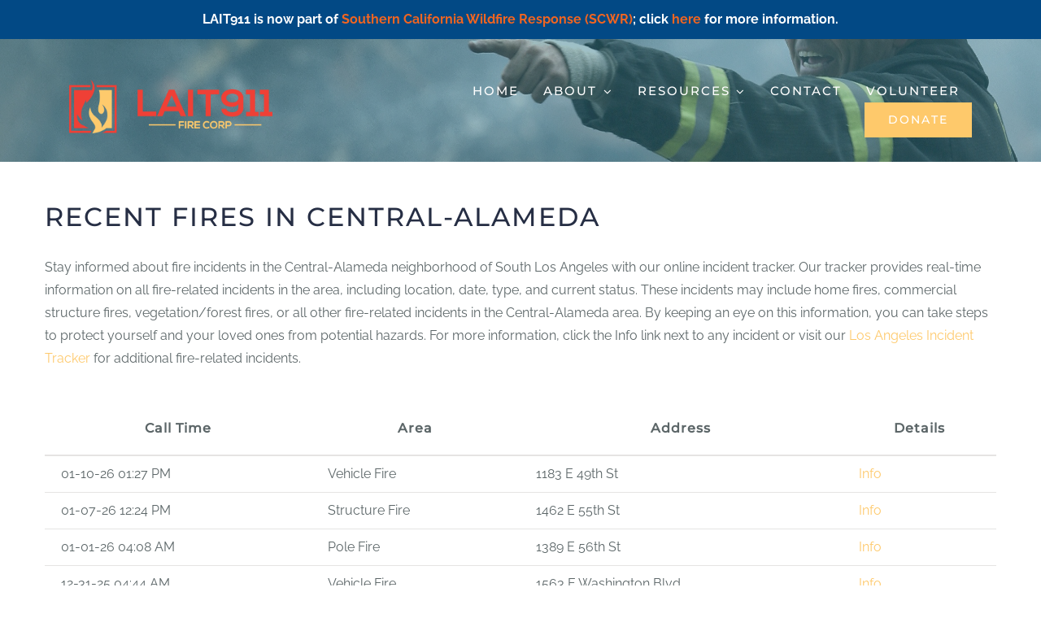

--- FILE ---
content_type: text/html; charset=UTF-8
request_url: https://lait911.org/fire/central-alameda/
body_size: 10854
content:
<!DOCTYPE html>
<html class="avada-html-layout-wide avada-html-header-position-top avada-is-100-percent-template" lang="en-US" prefix="og: http://ogp.me/ns# fb: http://ogp.me/ns/fb#">
<head>
	<meta http-equiv="X-UA-Compatible" content="IE=edge" />
	<meta http-equiv="Content-Type" content="text/html; charset=utf-8"/>
	<meta name="viewport" content="width=device-width, initial-scale=1" />
	<meta name='robots' content='index, follow, max-image-preview:large, max-snippet:-1, max-video-preview:-1' />

	<!-- This site is optimized with the Yoast SEO plugin v23.1 - https://yoast.com/wordpress/plugins/seo/ -->
	<title>Recent Fires in Central-Alameda - LAIT911</title>
	<link rel="canonical" href="https://lait911.org/fire/central-alameda/" />
	<meta property="og:locale" content="en_US" />
	<meta property="og:type" content="article" />
	<meta property="og:title" content="Recent Fires in Central-Alameda - LAIT911" />
	<meta property="og:url" content="https://lait911.org/fire/central-alameda/" />
	<meta property="og:site_name" content="LAIT911" />
	<meta property="article:publisher" content="https://facebook.com/lait911" />
	<meta property="article:modified_time" content="2023-01-24T21:09:12+00:00" />
	<meta name="twitter:card" content="summary_large_image" />
	<meta name="twitter:site" content="@lait911" />
	<script type="application/ld+json" class="yoast-schema-graph">{"@context":"https://schema.org","@graph":[{"@type":"WebPage","@id":"https://lait911.org/fire/central-alameda/","url":"https://lait911.org/fire/central-alameda/","name":"Recent Fires in Central-Alameda - LAIT911","isPartOf":{"@id":"https://lait911.org/#website"},"datePublished":"2023-01-24T21:09:11+00:00","dateModified":"2023-01-24T21:09:12+00:00","breadcrumb":{"@id":"https://lait911.org/fire/central-alameda/#breadcrumb"},"inLanguage":"en-US","potentialAction":[{"@type":"ReadAction","target":["https://lait911.org/fire/central-alameda/"]}]},{"@type":"BreadcrumbList","@id":"https://lait911.org/fire/central-alameda/#breadcrumb","itemListElement":[{"@type":"ListItem","position":1,"name":"Home","item":"https://lait911.org/"},{"@type":"ListItem","position":2,"name":"Fire","item":"https://lait911.org/fire/"},{"@type":"ListItem","position":3,"name":"Recent Fires in Central-Alameda"}]},{"@type":"WebSite","@id":"https://lait911.org/#website","url":"https://lait911.org/","name":"LAIT911","description":"Los Angeles non-profit keeping people safe through tech.","publisher":{"@id":"https://lait911.org/#organization"},"potentialAction":[{"@type":"SearchAction","target":{"@type":"EntryPoint","urlTemplate":"https://lait911.org/?s={search_term_string}"},"query-input":"required name=search_term_string"}],"inLanguage":"en-US"},{"@type":"Organization","@id":"https://lait911.org/#organization","name":"LAIT911 Fire Corp","url":"https://lait911.org/","logo":{"@type":"ImageObject","inLanguage":"en-US","@id":"https://lait911.org/#/schema/logo/image/","url":"https://lait911.org/wp-content/uploads/2024/10/512x512-app-icon-1.png","contentUrl":"https://lait911.org/wp-content/uploads/2024/10/512x512-app-icon-1.png","width":512,"height":512,"caption":"LAIT911 Fire Corp"},"image":{"@id":"https://lait911.org/#/schema/logo/image/"},"sameAs":["https://facebook.com/lait911","https://x.com/lait911"]}]}</script>
	<!-- / Yoast SEO plugin. -->


<link rel="alternate" type="application/rss+xml" title="LAIT911 &raquo; Feed" href="https://lait911.org/feed/" />
		
		
		
				<link rel="alternate" title="oEmbed (JSON)" type="application/json+oembed" href="https://lait911.org/wp-json/oembed/1.0/embed?url=https%3A%2F%2Flait911.org%2Ffire%2Fcentral-alameda%2F" />
<link rel="alternate" title="oEmbed (XML)" type="text/xml+oembed" href="https://lait911.org/wp-json/oembed/1.0/embed?url=https%3A%2F%2Flait911.org%2Ffire%2Fcentral-alameda%2F&#038;format=xml" />
					<meta name="description" content="Recent Fires in Central-Alameda 

Stay informed about fire incidents in the Central-Alameda neighborhood of South Los Angeles with our online incident tracker. Our tracker provides real-time information on all fire-related incidents in the area, including location, date, type, and current status. These incidents may include home fires, commercial structure fires, vegetation/forest"/>
				
		<meta property="og:locale" content="en_US"/>
		<meta property="og:type" content="article"/>
		<meta property="og:site_name" content="LAIT911"/>
		<meta property="og:title" content="Recent Fires in Central-Alameda - LAIT911"/>
				<meta property="og:description" content="Recent Fires in Central-Alameda 

Stay informed about fire incidents in the Central-Alameda neighborhood of South Los Angeles with our online incident tracker. Our tracker provides real-time information on all fire-related incidents in the area, including location, date, type, and current status. These incidents may include home fires, commercial structure fires, vegetation/forest"/>
				<meta property="og:url" content="https://lait911.org/fire/central-alameda/"/>
													<meta property="article:modified_time" content="2023-01-24T21:09:12+00:00"/>
											<meta property="og:image" content="https://lait911.org/wp-content/uploads/2023/02/sbs-Artboard-1@1.5x-1.png"/>
		<meta property="og:image:width" content="1355"/>
		<meta property="og:image:height" content="356"/>
		<meta property="og:image:type" content="image/png"/>
				<style id='wp-img-auto-sizes-contain-inline-css' type='text/css'>
img:is([sizes=auto i],[sizes^="auto," i]){contain-intrinsic-size:3000px 1500px}
/*# sourceURL=wp-img-auto-sizes-contain-inline-css */
</style>
<link rel='stylesheet' id='hide-admin-bar-based-on-user-roles-css' href='https://lait911.org/wp-content/plugins/hide-admin-bar-based-on-user-roles/public/css/hide-admin-bar-based-on-user-roles-public.css?ver=3.8.2' type='text/css' media='all' />
<link rel='stylesheet' id='simple-banner-style-css' href='https://lait911.org/wp-content/plugins/simple-banner/simple-banner.css?ver=3.1.2' type='text/css' media='all' />
<link rel='stylesheet' id='wp-job-manager-job-listings-css' href='https://lait911.org/wp-content/plugins/wp-job-manager/assets/dist/css/job-listings.css?ver=598383a28ac5f9f156e4' type='text/css' media='all' />
<link rel='stylesheet' id='fusion-dynamic-css-css' href='https://lait911.org/wp-content/uploads/fusion-styles/221ef8c92f1205d3e4270d08ac6d6f11.min.css?ver=3.11.9' type='text/css' media='all' />
<script type="text/javascript" src="https://lait911.org/wp-includes/js/jquery/jquery.min.js?ver=3.7.1" id="jquery-core-js"></script>
<script type="text/javascript" src="https://lait911.org/wp-content/plugins/hide-admin-bar-based-on-user-roles/public/js/hide-admin-bar-based-on-user-roles-public.js?ver=3.8.2" id="hide-admin-bar-based-on-user-roles-js"></script>
<script type="text/javascript" id="simple-banner-script-js-before">
/* <![CDATA[ */
const simpleBannerScriptParams = {"pro_version_enabled":"","debug_mode":"","id":1760,"version":"3.1.2","banner_params":[{"hide_simple_banner":"","simple_banner_prepend_element":"","simple_banner_position":"","header_margin":"","header_padding":"","wp_body_open_enabled":"","wp_body_open":true,"simple_banner_z_index":"","simple_banner_text":"LAIT911 is now part of <a href='https:\/\/lait911.org\/southern-california-wildfire-response\/'>Southern California Wildfire Response (SCWR)<\/a>; click <a href='https:\/\/lait911.org\/southern-california-wildfire-response\/'>here<\/a> for more information.","disabled_on_current_page":false,"disabled_pages_array":[],"is_current_page_a_post":false,"disabled_on_posts":"","simple_banner_disabled_page_paths":"","simple_banner_font_size":"","simple_banner_color":"","simple_banner_text_color":"","simple_banner_link_color":"","simple_banner_close_color":"","simple_banner_custom_css":"","simple_banner_scrolling_custom_css":"","simple_banner_text_custom_css":"","simple_banner_button_css":"","site_custom_css":"","keep_site_custom_css":"","site_custom_js":"","keep_site_custom_js":"","close_button_enabled":"","close_button_expiration":"","close_button_cookie_set":false,"current_date":{"date":"2026-01-21 06:18:25.248666","timezone_type":3,"timezone":"UTC"},"start_date":{"date":"2026-01-21 06:18:25.248672","timezone_type":3,"timezone":"UTC"},"end_date":{"date":"2026-01-21 06:18:25.248677","timezone_type":3,"timezone":"UTC"},"simple_banner_start_after_date":"","simple_banner_remove_after_date":"","simple_banner_insert_inside_element":""}]}
//# sourceURL=simple-banner-script-js-before
/* ]]> */
</script>
<script type="text/javascript" src="https://lait911.org/wp-content/plugins/simple-banner/simple-banner.js?ver=3.1.2" id="simple-banner-script-js"></script>
<link rel="https://api.w.org/" href="https://lait911.org/wp-json/" /><link rel="alternate" title="JSON" type="application/json" href="https://lait911.org/wp-json/wp/v2/pages/1760" /><link rel="EditURI" type="application/rsd+xml" title="RSD" href="https://lait911.org/xmlrpc.php?rsd" />
<link rel='shortlink' href='https://lait911.org/?p=1760' />
<style id="simple-banner-background-color" type="text/css">.simple-banner{background: #024985;}</style><style id="simple-banner-text-color" type="text/css">.simple-banner .simple-banner-text{color: #ffffff;}</style><style id="simple-banner-link-color" type="text/css">.simple-banner .simple-banner-text a{color:#f16521;}</style><style id="simple-banner-z-index" type="text/css">.simple-banner{z-index: 99999;}</style><style id="simple-banner-site-custom-css-dummy" type="text/css"></style><script id="simple-banner-site-custom-js-dummy" type="text/javascript"></script><style type="text/css" id="css-fb-visibility">@media screen and (max-width: 640px){.fusion-no-small-visibility{display:none !important;}body .sm-text-align-center{text-align:center !important;}body .sm-text-align-left{text-align:left !important;}body .sm-text-align-right{text-align:right !important;}body .sm-flex-align-center{justify-content:center !important;}body .sm-flex-align-flex-start{justify-content:flex-start !important;}body .sm-flex-align-flex-end{justify-content:flex-end !important;}body .sm-mx-auto{margin-left:auto !important;margin-right:auto !important;}body .sm-ml-auto{margin-left:auto !important;}body .sm-mr-auto{margin-right:auto !important;}body .fusion-absolute-position-small{position:absolute;top:auto;width:100%;}.awb-sticky.awb-sticky-small{ position: sticky; top: var(--awb-sticky-offset,0); }}@media screen and (min-width: 641px) and (max-width: 1024px){.fusion-no-medium-visibility{display:none !important;}body .md-text-align-center{text-align:center !important;}body .md-text-align-left{text-align:left !important;}body .md-text-align-right{text-align:right !important;}body .md-flex-align-center{justify-content:center !important;}body .md-flex-align-flex-start{justify-content:flex-start !important;}body .md-flex-align-flex-end{justify-content:flex-end !important;}body .md-mx-auto{margin-left:auto !important;margin-right:auto !important;}body .md-ml-auto{margin-left:auto !important;}body .md-mr-auto{margin-right:auto !important;}body .fusion-absolute-position-medium{position:absolute;top:auto;width:100%;}.awb-sticky.awb-sticky-medium{ position: sticky; top: var(--awb-sticky-offset,0); }}@media screen and (min-width: 1025px){.fusion-no-large-visibility{display:none !important;}body .lg-text-align-center{text-align:center !important;}body .lg-text-align-left{text-align:left !important;}body .lg-text-align-right{text-align:right !important;}body .lg-flex-align-center{justify-content:center !important;}body .lg-flex-align-flex-start{justify-content:flex-start !important;}body .lg-flex-align-flex-end{justify-content:flex-end !important;}body .lg-mx-auto{margin-left:auto !important;margin-right:auto !important;}body .lg-ml-auto{margin-left:auto !important;}body .lg-mr-auto{margin-right:auto !important;}body .fusion-absolute-position-large{position:absolute;top:auto;width:100%;}.awb-sticky.awb-sticky-large{ position: sticky; top: var(--awb-sticky-offset,0); }}</style><!-- All in one Favicon 4.8 --><link rel="shortcut icon" href="https://lait911.org/wp-content/uploads/2023/02/Square-PNG.png" />
		<style type="text/css" id="wp-custom-css">
			.bodnames {
    margin: 0 0 0px !important;
}

.awb-quote-content p {
    color: white !important;
}

.bodnames fusion-post-content p, {
    margin: 0 0 0px;
}

.post-content p {
    margin-top: 0 !IMPORTANT;
    margin-bottom: 20px !important;
}


.woocommerce-cart-form {
    padding-top: 150px;
}

.single-post .fusion-fullwidth {
    background-color: #262e44 !important;
}
	
.single-post p{
    padding-left: 5%;
    padding-right: 5%;
}

.single-post h3{
    padding-left: 5%;
    padding-right: 5%;
}



.single-post .fusion-tb-footer .fusion-text-1 {
	color: white;
}

.single-post .entry-title {
    color: black;
}

.single-post .avada-page-titlebar-wrapper{
	display: none;
}

.single-post .fusion-post-title{
	display: none;
}

.single-post .fusion-meta-info{
	display: none
}

.single-post .post-content{
	padding-left: 10px;
	padding-right: 10px;
	padding-bottom: 55px;
}

.video-shortcode {
    max-width: 75%;
    padding-left: 5%;
}

blockquote {
    margin-left: 7%;
	
}

		</style>
				<script type="text/javascript">
			var doc = document.documentElement;
			doc.setAttribute( 'data-useragent', navigator.userAgent );
		</script>
		<!-- Google tag (gtag.js) -->
<script async src="https://www.googletagmanager.com/gtag/js?id=G-SFNXLLXWP4"></script>
<script>
  window.dataLayer = window.dataLayer || [];
  function gtag(){dataLayer.push(arguments);}
  gtag('js', new Date());

  gtag('config', 'G-SFNXLLXWP4');
</script>
	<style id='global-styles-inline-css' type='text/css'>
:root{--wp--preset--aspect-ratio--square: 1;--wp--preset--aspect-ratio--4-3: 4/3;--wp--preset--aspect-ratio--3-4: 3/4;--wp--preset--aspect-ratio--3-2: 3/2;--wp--preset--aspect-ratio--2-3: 2/3;--wp--preset--aspect-ratio--16-9: 16/9;--wp--preset--aspect-ratio--9-16: 9/16;--wp--preset--color--black: #000000;--wp--preset--color--cyan-bluish-gray: #abb8c3;--wp--preset--color--white: #ffffff;--wp--preset--color--pale-pink: #f78da7;--wp--preset--color--vivid-red: #cf2e2e;--wp--preset--color--luminous-vivid-orange: #ff6900;--wp--preset--color--luminous-vivid-amber: #fcb900;--wp--preset--color--light-green-cyan: #7bdcb5;--wp--preset--color--vivid-green-cyan: #00d084;--wp--preset--color--pale-cyan-blue: #8ed1fc;--wp--preset--color--vivid-cyan-blue: #0693e3;--wp--preset--color--vivid-purple: #9b51e0;--wp--preset--color--awb-color-1: #ffffff;--wp--preset--color--awb-color-2: #f9f9f9;--wp--preset--color--awb-color-3: #e5e5e5;--wp--preset--color--awb-color-4: #fec96b;--wp--preset--color--awb-color-5: #ed6967;--wp--preset--color--awb-color-6: #408292;--wp--preset--color--awb-color-7: #5c6668;--wp--preset--color--awb-color-8: #262e44;--wp--preset--gradient--vivid-cyan-blue-to-vivid-purple: linear-gradient(135deg,rgb(6,147,227) 0%,rgb(155,81,224) 100%);--wp--preset--gradient--light-green-cyan-to-vivid-green-cyan: linear-gradient(135deg,rgb(122,220,180) 0%,rgb(0,208,130) 100%);--wp--preset--gradient--luminous-vivid-amber-to-luminous-vivid-orange: linear-gradient(135deg,rgb(252,185,0) 0%,rgb(255,105,0) 100%);--wp--preset--gradient--luminous-vivid-orange-to-vivid-red: linear-gradient(135deg,rgb(255,105,0) 0%,rgb(207,46,46) 100%);--wp--preset--gradient--very-light-gray-to-cyan-bluish-gray: linear-gradient(135deg,rgb(238,238,238) 0%,rgb(169,184,195) 100%);--wp--preset--gradient--cool-to-warm-spectrum: linear-gradient(135deg,rgb(74,234,220) 0%,rgb(151,120,209) 20%,rgb(207,42,186) 40%,rgb(238,44,130) 60%,rgb(251,105,98) 80%,rgb(254,248,76) 100%);--wp--preset--gradient--blush-light-purple: linear-gradient(135deg,rgb(255,206,236) 0%,rgb(152,150,240) 100%);--wp--preset--gradient--blush-bordeaux: linear-gradient(135deg,rgb(254,205,165) 0%,rgb(254,45,45) 50%,rgb(107,0,62) 100%);--wp--preset--gradient--luminous-dusk: linear-gradient(135deg,rgb(255,203,112) 0%,rgb(199,81,192) 50%,rgb(65,88,208) 100%);--wp--preset--gradient--pale-ocean: linear-gradient(135deg,rgb(255,245,203) 0%,rgb(182,227,212) 50%,rgb(51,167,181) 100%);--wp--preset--gradient--electric-grass: linear-gradient(135deg,rgb(202,248,128) 0%,rgb(113,206,126) 100%);--wp--preset--gradient--midnight: linear-gradient(135deg,rgb(2,3,129) 0%,rgb(40,116,252) 100%);--wp--preset--font-size--small: 12px;--wp--preset--font-size--medium: 20px;--wp--preset--font-size--large: 24px;--wp--preset--font-size--x-large: 42px;--wp--preset--font-size--normal: 16px;--wp--preset--font-size--xlarge: 32px;--wp--preset--font-size--huge: 48px;--wp--preset--spacing--20: 0.44rem;--wp--preset--spacing--30: 0.67rem;--wp--preset--spacing--40: 1rem;--wp--preset--spacing--50: 1.5rem;--wp--preset--spacing--60: 2.25rem;--wp--preset--spacing--70: 3.38rem;--wp--preset--spacing--80: 5.06rem;--wp--preset--shadow--natural: 6px 6px 9px rgba(0, 0, 0, 0.2);--wp--preset--shadow--deep: 12px 12px 50px rgba(0, 0, 0, 0.4);--wp--preset--shadow--sharp: 6px 6px 0px rgba(0, 0, 0, 0.2);--wp--preset--shadow--outlined: 6px 6px 0px -3px rgb(255, 255, 255), 6px 6px rgb(0, 0, 0);--wp--preset--shadow--crisp: 6px 6px 0px rgb(0, 0, 0);}:where(.is-layout-flex){gap: 0.5em;}:where(.is-layout-grid){gap: 0.5em;}body .is-layout-flex{display: flex;}.is-layout-flex{flex-wrap: wrap;align-items: center;}.is-layout-flex > :is(*, div){margin: 0;}body .is-layout-grid{display: grid;}.is-layout-grid > :is(*, div){margin: 0;}:where(.wp-block-columns.is-layout-flex){gap: 2em;}:where(.wp-block-columns.is-layout-grid){gap: 2em;}:where(.wp-block-post-template.is-layout-flex){gap: 1.25em;}:where(.wp-block-post-template.is-layout-grid){gap: 1.25em;}.has-black-color{color: var(--wp--preset--color--black) !important;}.has-cyan-bluish-gray-color{color: var(--wp--preset--color--cyan-bluish-gray) !important;}.has-white-color{color: var(--wp--preset--color--white) !important;}.has-pale-pink-color{color: var(--wp--preset--color--pale-pink) !important;}.has-vivid-red-color{color: var(--wp--preset--color--vivid-red) !important;}.has-luminous-vivid-orange-color{color: var(--wp--preset--color--luminous-vivid-orange) !important;}.has-luminous-vivid-amber-color{color: var(--wp--preset--color--luminous-vivid-amber) !important;}.has-light-green-cyan-color{color: var(--wp--preset--color--light-green-cyan) !important;}.has-vivid-green-cyan-color{color: var(--wp--preset--color--vivid-green-cyan) !important;}.has-pale-cyan-blue-color{color: var(--wp--preset--color--pale-cyan-blue) !important;}.has-vivid-cyan-blue-color{color: var(--wp--preset--color--vivid-cyan-blue) !important;}.has-vivid-purple-color{color: var(--wp--preset--color--vivid-purple) !important;}.has-black-background-color{background-color: var(--wp--preset--color--black) !important;}.has-cyan-bluish-gray-background-color{background-color: var(--wp--preset--color--cyan-bluish-gray) !important;}.has-white-background-color{background-color: var(--wp--preset--color--white) !important;}.has-pale-pink-background-color{background-color: var(--wp--preset--color--pale-pink) !important;}.has-vivid-red-background-color{background-color: var(--wp--preset--color--vivid-red) !important;}.has-luminous-vivid-orange-background-color{background-color: var(--wp--preset--color--luminous-vivid-orange) !important;}.has-luminous-vivid-amber-background-color{background-color: var(--wp--preset--color--luminous-vivid-amber) !important;}.has-light-green-cyan-background-color{background-color: var(--wp--preset--color--light-green-cyan) !important;}.has-vivid-green-cyan-background-color{background-color: var(--wp--preset--color--vivid-green-cyan) !important;}.has-pale-cyan-blue-background-color{background-color: var(--wp--preset--color--pale-cyan-blue) !important;}.has-vivid-cyan-blue-background-color{background-color: var(--wp--preset--color--vivid-cyan-blue) !important;}.has-vivid-purple-background-color{background-color: var(--wp--preset--color--vivid-purple) !important;}.has-black-border-color{border-color: var(--wp--preset--color--black) !important;}.has-cyan-bluish-gray-border-color{border-color: var(--wp--preset--color--cyan-bluish-gray) !important;}.has-white-border-color{border-color: var(--wp--preset--color--white) !important;}.has-pale-pink-border-color{border-color: var(--wp--preset--color--pale-pink) !important;}.has-vivid-red-border-color{border-color: var(--wp--preset--color--vivid-red) !important;}.has-luminous-vivid-orange-border-color{border-color: var(--wp--preset--color--luminous-vivid-orange) !important;}.has-luminous-vivid-amber-border-color{border-color: var(--wp--preset--color--luminous-vivid-amber) !important;}.has-light-green-cyan-border-color{border-color: var(--wp--preset--color--light-green-cyan) !important;}.has-vivid-green-cyan-border-color{border-color: var(--wp--preset--color--vivid-green-cyan) !important;}.has-pale-cyan-blue-border-color{border-color: var(--wp--preset--color--pale-cyan-blue) !important;}.has-vivid-cyan-blue-border-color{border-color: var(--wp--preset--color--vivid-cyan-blue) !important;}.has-vivid-purple-border-color{border-color: var(--wp--preset--color--vivid-purple) !important;}.has-vivid-cyan-blue-to-vivid-purple-gradient-background{background: var(--wp--preset--gradient--vivid-cyan-blue-to-vivid-purple) !important;}.has-light-green-cyan-to-vivid-green-cyan-gradient-background{background: var(--wp--preset--gradient--light-green-cyan-to-vivid-green-cyan) !important;}.has-luminous-vivid-amber-to-luminous-vivid-orange-gradient-background{background: var(--wp--preset--gradient--luminous-vivid-amber-to-luminous-vivid-orange) !important;}.has-luminous-vivid-orange-to-vivid-red-gradient-background{background: var(--wp--preset--gradient--luminous-vivid-orange-to-vivid-red) !important;}.has-very-light-gray-to-cyan-bluish-gray-gradient-background{background: var(--wp--preset--gradient--very-light-gray-to-cyan-bluish-gray) !important;}.has-cool-to-warm-spectrum-gradient-background{background: var(--wp--preset--gradient--cool-to-warm-spectrum) !important;}.has-blush-light-purple-gradient-background{background: var(--wp--preset--gradient--blush-light-purple) !important;}.has-blush-bordeaux-gradient-background{background: var(--wp--preset--gradient--blush-bordeaux) !important;}.has-luminous-dusk-gradient-background{background: var(--wp--preset--gradient--luminous-dusk) !important;}.has-pale-ocean-gradient-background{background: var(--wp--preset--gradient--pale-ocean) !important;}.has-electric-grass-gradient-background{background: var(--wp--preset--gradient--electric-grass) !important;}.has-midnight-gradient-background{background: var(--wp--preset--gradient--midnight) !important;}.has-small-font-size{font-size: var(--wp--preset--font-size--small) !important;}.has-medium-font-size{font-size: var(--wp--preset--font-size--medium) !important;}.has-large-font-size{font-size: var(--wp--preset--font-size--large) !important;}.has-x-large-font-size{font-size: var(--wp--preset--font-size--x-large) !important;}
/*# sourceURL=global-styles-inline-css */
</style>
</head>

<body class="wp-singular page-template page-template-100-width page-template-100-width-php page page-id-1760 page-child parent-pageid-1572 wp-theme-Avada awb-no-sidebars fusion-image-hovers fusion-pagination-sizing fusion-button_type-flat fusion-button_span-no fusion-button_gradient-linear avada-image-rollover-circle-no avada-image-rollover-yes avada-image-rollover-direction-center_horiz avada fusion-body ltr fusion-sticky-header no-tablet-sticky-header no-mobile-sticky-header no-mobile-slidingbar no-mobile-totop fusion-disable-outline fusion-sub-menu-fade mobile-logo-pos-left layout-wide-mode avada-has-boxed-modal-shadow-none layout-scroll-offset-full avada-has-zero-margin-offset-top fusion-top-header menu-text-align-center mobile-menu-design-modern fusion-show-pagination-text fusion-header-layout-v1 avada-responsive avada-footer-fx-none avada-menu-highlight-style-bar fusion-search-form-classic fusion-main-menu-search-dropdown fusion-avatar-square avada-dropdown-styles avada-blog-layout-grid avada-blog-archive-layout-grid avada-header-shadow-no avada-menu-icon-position-left avada-has-megamenu-shadow avada-has-mainmenu-dropdown-divider avada-has-header-100-width avada-has-pagetitle-bg-full avada-has-100-footer avada-has-breadcrumb-mobile-hidden avada-has-titlebar-hide avada-social-full-transparent avada-has-pagination-padding avada-flyout-menu-direction-fade avada-ec-views-v1" data-awb-post-id="1760">
	<a style="display:none;" rel="me" href="https://mastodon.social/@lait911">Mastodon</a>	<a class="skip-link screen-reader-text" href="#content">Skip to content</a>

	<div id="boxed-wrapper">
		
		<div id="wrapper" class="fusion-wrapper">
			<div id="home" style="position:relative;top:-1px;"></div>
												<div class="fusion-tb-header"><div class="fusion-fullwidth fullwidth-box fusion-builder-row-1 fusion-flex-container hundred-percent-fullwidth non-hundred-percent-height-scrolling fusion-custom-z-index fusion-absolute-container fusion-absolute-position-large" style="--awb-border-radius-top-left:0px;--awb-border-radius-top-right:0px;--awb-border-radius-bottom-right:0px;--awb-border-radius-bottom-left:0px;--awb-z-index:99;--awb-padding-top:45px;--awb-padding-right:85px;--awb-padding-bottom:45px;--awb-padding-left:85px;--awb-padding-top-medium:15px;--awb-padding-right-medium:35px;--awb-padding-bottom-medium:15px;--awb-padding-left-medium:35px;--awb-padding-top-small:15px;--awb-padding-right-small:25px;--awb-padding-bottom-small:15px;--awb-padding-left-small:25px;--awb-margin-bottom:0px;--awb-min-height:60px;--awb-flex-wrap:wrap;" ><div class="fusion-builder-row fusion-row fusion-flex-align-items-center fusion-flex-content-wrap" style="width:calc( 100% + 0px ) !important;max-width:calc( 100% + 0px ) !important;margin-left: calc(-0px / 2 );margin-right: calc(-0px / 2 );"><div class="fusion-layout-column fusion_builder_column fusion-builder-column-0 fusion_builder_column_1_3 1_3 fusion-flex-column fusion-column-inner-bg-wrapper" style="--awb-inner-bg-size:cover;--awb-width-large:33.333333333333%;--awb-margin-top-large:0px;--awb-spacing-right-large:0px;--awb-margin-bottom-large:0px;--awb-spacing-left-large:0px;--awb-width-medium:35%;--awb-order-medium:0;--awb-spacing-right-medium:0px;--awb-spacing-left-medium:0px;--awb-width-small:75%;--awb-order-small:0;--awb-spacing-right-small:0px;--awb-spacing-left-small:0px;"><span class="fusion-column-inner-bg hover-type-none"><a class="fusion-column-anchor" href="https://lait911.org/"><span class="fusion-column-inner-bg-image"></span></a></span><div class="fusion-column-wrapper fusion-column-has-shadow fusion-flex-justify-content-flex-start fusion-content-layout-row fusion-content-nowrap"><div class="fusion-image-element " style="--awb-margin-right:10px;--awb-max-width:250px;--awb-caption-title-font-family:var(--h2_typography-font-family);--awb-caption-title-font-weight:var(--h2_typography-font-weight);--awb-caption-title-font-style:var(--h2_typography-font-style);--awb-caption-title-size:var(--h2_typography-font-size);--awb-caption-title-transform:var(--h2_typography-text-transform);--awb-caption-title-line-height:var(--h2_typography-line-height);--awb-caption-title-letter-spacing:var(--h2_typography-letter-spacing);"><span class=" has-fusion-standard-logo fusion-imageframe imageframe-none imageframe-1 hover-type-none"><a class="fusion-no-lightbox" href="https://lait911.org/" target="_self"><img fetchpriority="high" decoding="async" src="https://lait911.org/wp-content/uploads/2023/02/sbs-Artboard-1@1.5x-1.png" srcset="https://lait911.org/wp-content/uploads/2023/02/sbs-Artboard-1@1.5x-1.png 1x, 2x" style="max-height:356px;height:auto;" width="1355" height="356" class="img-responsive fusion-standard-logo disable-lazyload" alt="LAIT911 Logo" /></a></span></div></div></div><div class="fusion-layout-column fusion_builder_column fusion-builder-column-1 fusion_builder_column_2_3 2_3 fusion-flex-column" style="--awb-bg-size:cover;--awb-width-large:66.666666666667%;--awb-margin-top-large:0px;--awb-spacing-right-large:0px;--awb-margin-bottom-large:0px;--awb-spacing-left-large:0px;--awb-width-medium:65%;--awb-order-medium:0;--awb-spacing-right-medium:0px;--awb-spacing-left-medium:0px;--awb-width-small:25%;--awb-order-small:0;--awb-spacing-right-small:0px;--awb-spacing-left-small:0px;"><div class="fusion-column-wrapper fusion-column-has-shadow fusion-flex-justify-content-flex-start fusion-content-layout-column"><nav class="awb-menu awb-menu_row awb-menu_em-hover mobile-mode-collapse-to-button awb-menu_icons-left awb-menu_dc-yes mobile-trigger-fullwidth-off awb-menu_mobile-toggle awb-menu_indent-left mobile-size-full-absolute loading mega-menu-loading awb-menu_desktop awb-menu_dropdown awb-menu_expand-right awb-menu_transition-fade" style="--awb-font-size:15px;--awb-text-transform:var(--awb-typography3-text-transform);--awb-gap:30px;--awb-justify-content:flex-end;--awb-items-padding-top:5px;--awb-color:var(--awb-color1);--awb-letter-spacing:var(--awb-typography3-letter-spacing);--awb-active-color:var(--awb-color4);--awb-submenu-sep-color:rgba(226,226,226,0);--awb-submenu-border-radius-top-left:3px;--awb-submenu-border-radius-top-right:3px;--awb-submenu-border-radius-bottom-right:3px;--awb-submenu-border-radius-bottom-left:3px;--awb-submenu-active-bg:var(--awb-color4);--awb-submenu-active-color:var(--awb-color1);--awb-submenu-text-transform:none;--awb-icons-color:var(--awb-color1);--awb-icons-hover-color:var(--awb-color4);--awb-main-justify-content:flex-start;--awb-mobile-nav-button-align-hor:flex-end;--awb-mobile-bg:hsla(var(--awb-color3-h),var(--awb-color3-s),calc( var(--awb-color3-l) + 6% ),var(--awb-color3-a));--awb-mobile-active-bg:var(--awb-color4);--awb-mobile-active-color:var(--awb-color1);--awb-mobile-trigger-font-size:30px;--awb-trigger-padding-right:0px;--awb-trigger-padding-left:0px;--awb-mobile-trigger-color:var(--awb-color4);--awb-mobile-trigger-background-color:rgba(255,255,255,0);--awb-mobile-nav-trigger-bottom-margin:15px;--awb-mobile-sep-color:rgba(0,0,0,0);--awb-justify-title:flex-start;--awb-mobile-justify:flex-start;--awb-mobile-caret-left:auto;--awb-mobile-caret-right:0;--awb-fusion-font-family-typography:var(--awb-typography3-font-family);--awb-fusion-font-weight-typography:var(--awb-typography3-font-weight);--awb-fusion-font-style-typography:var(--awb-typography3-font-style);--awb-fusion-font-family-submenu-typography:inherit;--awb-fusion-font-style-submenu-typography:normal;--awb-fusion-font-weight-submenu-typography:400;--awb-fusion-font-family-mobile-typography:inherit;--awb-fusion-font-style-mobile-typography:normal;--awb-fusion-font-weight-mobile-typography:400;" aria-label="Charity Main Menu" data-breakpoint="1210" data-count="0" data-transition-type="center" data-transition-time="300" data-expand="right"><button type="button" class="awb-menu__m-toggle awb-menu__m-toggle_no-text" aria-expanded="false" aria-controls="menu-charity-main-menu"><span class="awb-menu__m-toggle-inner"><span class="collapsed-nav-text"><span class="screen-reader-text">Toggle Navigation</span></span><span class="awb-menu__m-collapse-icon awb-menu__m-collapse-icon_no-text"><span class="awb-menu__m-collapse-icon-open awb-menu__m-collapse-icon-open_no-text charity-menu"></span><span class="awb-menu__m-collapse-icon-close awb-menu__m-collapse-icon-close_no-text charity-close"></span></span></span></button><ul id="menu-charity-main-menu" class="fusion-menu awb-menu__main-ul awb-menu__main-ul_row"><li  id="menu-item-914"  class="menu-item menu-item-type-post_type menu-item-object-page menu-item-home menu-item-914 awb-menu__li awb-menu__main-li awb-menu__main-li_regular"  data-item-id="914"><span class="awb-menu__main-background-default awb-menu__main-background-default_center"></span><span class="awb-menu__main-background-active awb-menu__main-background-active_center"></span><a  href="https://lait911.org/" class="awb-menu__main-a awb-menu__main-a_regular"><span class="menu-text">HOME</span></a></li><li  id="menu-item-972"  class="menu-item menu-item-type-custom menu-item-object-custom menu-item-has-children menu-item-972 awb-menu__li awb-menu__main-li awb-menu__main-li_regular"  data-item-id="972"><span class="awb-menu__main-background-default awb-menu__main-background-default_center"></span><span class="awb-menu__main-background-active awb-menu__main-background-active_center"></span><a  href="/about" class="awb-menu__main-a awb-menu__main-a_regular"><span class="menu-text">ABOUT</span><span class="awb-menu__open-nav-submenu-hover"></span></a><button type="button" aria-label="Open submenu of ABOUT" aria-expanded="false" class="awb-menu__open-nav-submenu_mobile awb-menu__open-nav-submenu_main"></button><ul class="awb-menu__sub-ul awb-menu__sub-ul_main"><li  id="menu-item-2545"  class="menu-item menu-item-type-post_type menu-item-object-page menu-item-2545 awb-menu__li awb-menu__sub-li" ><a  href="https://lait911.org/ladrt/" class="awb-menu__sub-a"><span>Los Angeles Disaster Response Team (LADRT)</span></a></li></ul></li><li  id="menu-item-1463"  class="menu-item menu-item-type-custom menu-item-object-custom menu-item-has-children menu-item-1463 awb-menu__li awb-menu__main-li awb-menu__main-li_regular"  data-item-id="1463"><span class="awb-menu__main-background-default awb-menu__main-background-default_center"></span><span class="awb-menu__main-background-active awb-menu__main-background-active_center"></span><a  href="/guides" class="awb-menu__main-a awb-menu__main-a_regular"><span class="menu-text">RESOURCES</span><span class="awb-menu__open-nav-submenu-hover"></span></a><button type="button" aria-label="Open submenu of RESOURCES" aria-expanded="false" class="awb-menu__open-nav-submenu_mobile awb-menu__open-nav-submenu_main"></button><ul class="awb-menu__sub-ul awb-menu__sub-ul_main"><li  id="menu-item-1530"  class="menu-item menu-item-type-custom menu-item-object-custom menu-item-1530 awb-menu__li awb-menu__sub-li" ><a  href="/guides" class="awb-menu__sub-a"><span>Resource Guides</span></a></li><li  id="menu-item-1464"  class="menu-item menu-item-type-post_type menu-item-object-page menu-item-1464 awb-menu__li awb-menu__sub-li" ><a  href="https://lait911.org/sms-notifications/" class="awb-menu__sub-a"><span>SMS Home Alerts</span></a></li><li  id="menu-item-1466"  class="menu-item menu-item-type-custom menu-item-object-custom menu-item-1466 awb-menu__li awb-menu__sub-li" ><a  href="/archive" class="awb-menu__sub-a"><span>Historical Incident Archive</span></a></li></ul></li><li  id="menu-item-1402"  class="menu-item menu-item-type-post_type menu-item-object-page menu-item-1402 awb-menu__li awb-menu__main-li awb-menu__main-li_regular"  data-item-id="1402"><span class="awb-menu__main-background-default awb-menu__main-background-default_center"></span><span class="awb-menu__main-background-active awb-menu__main-background-active_center"></span><a  href="https://lait911.org/contact/" class="awb-menu__main-a awb-menu__main-a_regular"><span class="menu-text">CONTACT</span></a></li><li  id="menu-item-1081"  class="menu-item menu-item-type-custom menu-item-object-custom menu-item-1081 awb-menu__li awb-menu__main-li awb-menu__main-li_regular"  data-item-id="1081"><span class="awb-menu__main-background-default awb-menu__main-background-default_center"></span><span class="awb-menu__main-background-active awb-menu__main-background-active_center"></span><a  href="/volunteer" class="awb-menu__main-a awb-menu__main-a_regular"><span class="menu-text">VOLUNTEER</span></a></li><li  id="menu-item-14"  class="menu-item menu-item-type-post_type menu-item-object-page menu-item-14 awb-menu__li awb-menu__main-li awb-menu__li_button"  data-item-id="14"><a  href="https://lait911.org/donate/" class="awb-menu__main-a awb-menu__main-a_button"><span class="menu-text fusion-button button-default button-large">DONATE</span></a></li></ul></nav></div></div></div></div>
</div>		<div id="sliders-container" class="fusion-slider-visibility">
					</div>
											
			
						<main id="main" class="clearfix width-100">
				<div class="fusion-row" style="max-width:100%;">
<section id="content" class="full-width">
					<div id="post-1760" class="post-1760 page type-page status-publish hentry">
			<span class="entry-title rich-snippet-hidden">Recent Fires in Central-Alameda</span><span class="vcard rich-snippet-hidden"><span class="fn"><a href="https://lait911.org/blog/author/johnathanmartin/" title="Posts by johnathanmartin" rel="author">johnathanmartin</a></span></span><span class="updated rich-snippet-hidden">2023-01-24T21:09:12+00:00</span>						<div class="post-content">
				<div class="fusion-fullwidth fullwidth-box fusion-builder-row-2 fusion-flex-container has-pattern-background has-mask-background fusion-parallax-none nonhundred-percent-fullwidth non-hundred-percent-height-scrolling lazyload" style="--awb-border-radius-top-left:0px;--awb-border-radius-top-right:0px;--awb-border-radius-bottom-right:0px;--awb-border-radius-bottom-left:0px;--awb-padding-top:130px;--awb-background-size:cover;--awb-flex-wrap:wrap;" data-bg="https://lait911.org/wp-content/uploads/2022/10/pexels-pixabay-70573-1.png" ><div class="fusion-builder-row fusion-row fusion-flex-align-items-flex-start fusion-flex-content-wrap" style="max-width:1216.8px;margin-left: calc(-4% / 2 );margin-right: calc(-4% / 2 );"><div class="fusion-layout-column fusion_builder_column fusion-builder-column-2 fusion_builder_column_1_1 1_1 fusion-flex-column" style="--awb-bg-size:cover;--awb-width-large:100%;--awb-margin-top-large:0px;--awb-spacing-right-large:1.92%;--awb-margin-bottom-large:20px;--awb-spacing-left-large:1.92%;--awb-width-medium:100%;--awb-order-medium:0;--awb-spacing-right-medium:1.92%;--awb-spacing-left-medium:1.92%;--awb-width-small:100%;--awb-order-small:0;--awb-spacing-right-small:1.92%;--awb-spacing-left-small:1.92%;"><div class="fusion-column-wrapper fusion-column-has-shadow fusion-flex-justify-content-flex-start fusion-content-layout-column"></div></div></div></div><div class="fusion-fullwidth fullwidth-box fusion-builder-row-3 fusion-flex-container has-pattern-background has-mask-background nonhundred-percent-fullwidth non-hundred-percent-height-scrolling" style="--awb-border-radius-top-left:0px;--awb-border-radius-top-right:0px;--awb-border-radius-bottom-right:0px;--awb-border-radius-bottom-left:0px;--awb-flex-wrap:wrap;" ><div class="fusion-builder-row fusion-row fusion-flex-align-items-flex-start fusion-flex-content-wrap" style="max-width:1216.8px;margin-left: calc(-4% / 2 );margin-right: calc(-4% / 2 );"><div class="fusion-layout-column fusion_builder_column fusion-builder-column-3 fusion_builder_column_1_1 1_1 fusion-flex-column" style="--awb-bg-size:cover;--awb-width-large:100%;--awb-margin-top-large:0px;--awb-spacing-right-large:1.92%;--awb-margin-bottom-large:20px;--awb-spacing-left-large:1.92%;--awb-width-medium:100%;--awb-order-medium:0;--awb-spacing-right-medium:1.92%;--awb-spacing-left-medium:1.92%;--awb-width-small:100%;--awb-order-small:0;--awb-spacing-right-small:1.92%;--awb-spacing-left-small:1.92%;"><div class="fusion-column-wrapper fusion-column-has-shadow fusion-flex-justify-content-space-evenly fusion-content-layout-column"><div class="fusion-separator fusion-full-width-sep" style="align-self: center;margin-left: auto;margin-right: auto;margin-top:50px;width:100%;"></div><div class="fusion-title title fusion-title-1 fusion-sep-none fusion-title-text fusion-title-size-one" style="--awb-font-size:32px;"><h1 class="fusion-title-heading title-heading-left" style="margin:0;font-size:1em;text-transform:uppercase;">Recent Fires in Central-Alameda</h1></div><div class="fusion-text fusion-text-1"><p>Stay informed about fire incidents in the Central-Alameda neighborhood of South Los Angeles with our online incident tracker. Our tracker provides real-time information on all fire-related incidents in the area, including location, date, type, and current status. These incidents may include home fires, commercial structure fires, vegetation/forest fires, or all other fire-related incidents in the Central-Alameda area. By keeping an eye on this information, you can take steps to protect yourself and your loved ones from potential hazards. For more information, click the Info link next to any incident or visit our <a href="https://app.lait911.com">Los Angeles Incident Tracker</a> for additional fire-related incidents.</p>
</div></div></div></div></div><div class="fusion-fullwidth fullwidth-box fusion-builder-row-4 fusion-flex-container has-pattern-background has-mask-background nonhundred-percent-fullwidth non-hundred-percent-height-scrolling" style="--awb-border-radius-top-left:0px;--awb-border-radius-top-right:0px;--awb-border-radius-bottom-right:0px;--awb-border-radius-bottom-left:0px;--awb-flex-wrap:wrap;" ><div class="fusion-builder-row fusion-row fusion-flex-align-items-flex-start fusion-flex-content-wrap" style="max-width:1216.8px;margin-left: calc(-4% / 2 );margin-right: calc(-4% / 2 );"><div class="fusion-layout-column fusion_builder_column fusion-builder-column-4 fusion_builder_column_1_1 1_1 fusion-flex-column" style="--awb-bg-size:cover;--awb-width-large:100%;--awb-margin-top-large:0px;--awb-spacing-right-large:1.92%;--awb-margin-bottom-large:20px;--awb-spacing-left-large:1.92%;--awb-width-medium:100%;--awb-order-medium:0;--awb-spacing-right-medium:1.92%;--awb-spacing-left-medium:1.92%;--awb-width-small:100%;--awb-order-small:0;--awb-spacing-right-small:1.92%;--awb-spacing-left-small:1.92%;"><div class="fusion-column-wrapper fusion-column-has-shadow fusion-flex-justify-content-flex-start fusion-content-layout-column"><div class="fusion-text fusion-text-2"><table class="table">
    <thead class="white">
    <tr>
        <th>Call Time</th>
        <th>Area</th>
	<th>Address</th>
	<th>Details</th>
    </tr>
    </thead>
    <tbody>

    
        <tr>
            <td>01-10-26 01:27 PM</td>
<td>Vehicle Fire</td>
	    <td>1183 E 49th St</td>
<td><a href='https://app.lait911.com/i/1024491'>Info</a>
        </tr>
        
        <tr>
            <td>01-07-26 12:24 PM</td>
<td>Structure Fire</td>
	    <td>1462 E 55th St</td>
<td><a href='https://app.lait911.com/i/1022470'>Info</a>
        </tr>
        
        <tr>
            <td>01-01-26 04:08 AM</td>
<td>Pole Fire</td>
	    <td>1389 E 56th St</td>
<td><a href='https://app.lait911.com/i/1018723'>Info</a>
        </tr>
        
        <tr>
            <td>12-31-25 04:44 AM</td>
<td>Vehicle Fire</td>
	    <td>1563 E Washington Blvd</td>
<td><a href='https://app.lait911.com/i/1018009'>Info</a>
        </tr>
        
        <tr>
            <td>12-28-25 11:47 PM</td>
<td>Vehicle Fire</td>
	    <td>1741 E 20th St</td>
<td><a href='https://app.lait911.com/i/1016684'>Info</a>
        </tr>
        
        <tr>
            <td>12-23-25 12:56 PM</td>
<td>Structure Fire</td>
	    <td>1612 E 23rd St</td>
<td><a href='https://app.lait911.com/i/1012388'>Info</a>
        </tr>
        
        <tr>
            <td>12-16-25 04:13 AM</td>
<td>Structure Fire</td>
	    <td>1312 E 55th St</td>
<td><a href='https://app.lait911.com/i/1007636'>Info</a>
        </tr>
        
        <tr>
            <td>12-10-25 06:14 PM</td>
<td>Structure Fire</td>
	    <td>1150 E 54th St</td>
<td><a href='https://app.lait911.com/i/1004047'>Info</a>
        </tr>
        
        <tr>
            <td>12-07-25 03:30 PM</td>
<td>Structure Fire</td>
	    <td>1765 E 45th St</td>
<td><a href='https://app.lait911.com/i/1001906'>Info</a>
        </tr>
        
        <tr>
            <td>12-03-25 07:16 AM</td>
<td>Structure Fire</td>
	    <td>1546 E 21st St</td>
<td><a href='https://app.lait911.com/i/998878'>Info</a>
        </tr>
            </tbody>
</table>

</div></div></div></div></div><div class="fusion-fullwidth fullwidth-box fusion-builder-row-5 fusion-flex-container has-pattern-background has-mask-background nonhundred-percent-fullwidth non-hundred-percent-height-scrolling" style="--awb-border-radius-top-left:0px;--awb-border-radius-top-right:0px;--awb-border-radius-bottom-right:0px;--awb-border-radius-bottom-left:0px;--awb-flex-wrap:wrap;" ><div class="fusion-builder-row fusion-row fusion-flex-align-items-flex-start fusion-flex-content-wrap" style="max-width:1216.8px;margin-left: calc(-4% / 2 );margin-right: calc(-4% / 2 );"></div></div>

							</div>
												</div>
	</section>
						
					</div>  <!-- fusion-row -->
				</main>  <!-- #main -->
				
				
								
					<div class="fusion-tb-footer fusion-footer"><div class="fusion-footer-widget-area fusion-widget-area"><div class="fusion-fullwidth fullwidth-box fusion-builder-row-6 fusion-flex-container nonhundred-percent-fullwidth non-hundred-percent-height-scrolling" style="--awb-border-radius-top-left:0px;--awb-border-radius-top-right:0px;--awb-border-radius-bottom-right:0px;--awb-border-radius-bottom-left:0px;--awb-padding-top:20px;--awb-padding-bottom:25px;--awb-background-color:var(--awb-color2);--awb-flex-wrap:wrap;" ><div class="fusion-builder-row fusion-row fusion-flex-align-items-flex-start fusion-flex-content-wrap" style="max-width:1216.8px;margin-left: calc(-4% / 2 );margin-right: calc(-4% / 2 );"><div class="fusion-layout-column fusion_builder_column fusion-builder-column-5 fusion_builder_column_1_1 1_1 fusion-flex-column" style="--awb-bg-size:cover;--awb-width-large:100%;--awb-margin-top-large:0px;--awb-spacing-right-large:1.92%;--awb-margin-bottom-large:0px;--awb-spacing-left-large:1.92%;--awb-width-medium:100%;--awb-order-medium:0;--awb-spacing-right-medium:1.92%;--awb-spacing-left-medium:1.92%;--awb-width-small:100%;--awb-order-small:0;--awb-spacing-right-small:1.92%;--awb-spacing-left-small:1.92%;"><div class="fusion-column-wrapper fusion-column-has-shadow fusion-flex-justify-content-flex-start fusion-content-layout-column"><div class="fusion-text fusion-text-3"><p style="text-align: center;">LAIT911 Fire Corp. | a 501(c)3 non-profit | EIN: 92-1027105<br />
<a href="https://lait911.org/wp-content/uploads/2022/12/FinalLetter_92-1027105_LAIT911FIRECORP_11162022_00.pdf">501(c)3 Determination</a> | <a href="https://lait911.org/staff-login/">Staff Login</a></p>
</div></div></div></div></div>
</div></div>
																</div> <!-- wrapper -->
		</div> <!-- #boxed-wrapper -->
				<a class="fusion-one-page-text-link fusion-page-load-link" tabindex="-1" href="#" aria-hidden="true">Page load link</a>

		<div class="avada-footer-scripts">
			<script type="speculationrules">
{"prefetch":[{"source":"document","where":{"and":[{"href_matches":"/*"},{"not":{"href_matches":["/wp-*.php","/wp-admin/*","/wp-content/uploads/*","/wp-content/*","/wp-content/plugins/*","/wp-content/themes/Avada/*","/*\\?(.+)"]}},{"not":{"selector_matches":"a[rel~=\"nofollow\"]"}},{"not":{"selector_matches":".no-prefetch, .no-prefetch a"}}]},"eagerness":"conservative"}]}
</script>
<div class="simple-banner simple-banner-text" style="display:none !important"></div><script type="text/javascript">var fusionNavIsCollapsed=function(e){var t,n;window.innerWidth<=e.getAttribute("data-breakpoint")?(e.classList.add("collapse-enabled"),e.classList.remove("awb-menu_desktop"),e.classList.contains("expanded")||(e.setAttribute("aria-expanded","false"),window.dispatchEvent(new Event("fusion-mobile-menu-collapsed",{bubbles:!0,cancelable:!0}))),(n=e.querySelectorAll(".menu-item-has-children.expanded")).length&&n.forEach(function(e){e.querySelector(".awb-menu__open-nav-submenu_mobile").setAttribute("aria-expanded","false")})):(null!==e.querySelector(".menu-item-has-children.expanded .awb-menu__open-nav-submenu_click")&&e.querySelector(".menu-item-has-children.expanded .awb-menu__open-nav-submenu_click").click(),e.classList.remove("collapse-enabled"),e.classList.add("awb-menu_desktop"),e.setAttribute("aria-expanded","true"),null!==e.querySelector(".awb-menu__main-ul")&&e.querySelector(".awb-menu__main-ul").removeAttribute("style")),e.classList.add("no-wrapper-transition"),clearTimeout(t),t=setTimeout(()=>{e.classList.remove("no-wrapper-transition")},400),e.classList.remove("loading")},fusionRunNavIsCollapsed=function(){var e,t=document.querySelectorAll(".awb-menu");for(e=0;e<t.length;e++)fusionNavIsCollapsed(t[e])};function avadaGetScrollBarWidth(){var e,t,n,l=document.createElement("p");return l.style.width="100%",l.style.height="200px",(e=document.createElement("div")).style.position="absolute",e.style.top="0px",e.style.left="0px",e.style.visibility="hidden",e.style.width="200px",e.style.height="150px",e.style.overflow="hidden",e.appendChild(l),document.body.appendChild(e),t=l.offsetWidth,e.style.overflow="scroll",t==(n=l.offsetWidth)&&(n=e.clientWidth),document.body.removeChild(e),jQuery("html").hasClass("awb-scroll")&&10<t-n?10:t-n}fusionRunNavIsCollapsed(),window.addEventListener("fusion-resize-horizontal",fusionRunNavIsCollapsed);</script><script type="text/javascript" src="https://lait911.org/wp-content/uploads/fusion-scripts/fb9e504465af570872b834b4e8a99db5.min.js?ver=3.11.9" id="fusion-scripts-js"></script>
				<script type="text/javascript">
				jQuery( document ).ready( function() {
					var ajaxurl = 'https://lait911.org/wp-admin/admin-ajax.php';
					if ( 0 < jQuery( '.fusion-login-nonce' ).length ) {
						jQuery.get( ajaxurl, { 'action': 'fusion_login_nonce' }, function( response ) {
							jQuery( '.fusion-login-nonce' ).html( response );
						});
					}
				});
				</script>
						</div>

			<section class="to-top-container to-top-right" aria-labelledby="awb-to-top-label">
		<a href="#" id="toTop" class="fusion-top-top-link">
			<span id="awb-to-top-label" class="screen-reader-text">Go to Top</span>
		</a>
	</section>
		<script defer src="https://static.cloudflareinsights.com/beacon.min.js/vcd15cbe7772f49c399c6a5babf22c1241717689176015" integrity="sha512-ZpsOmlRQV6y907TI0dKBHq9Md29nnaEIPlkf84rnaERnq6zvWvPUqr2ft8M1aS28oN72PdrCzSjY4U6VaAw1EQ==" data-cf-beacon='{"version":"2024.11.0","token":"d3957b80c7114cda88655f728390cffc","r":1,"server_timing":{"name":{"cfCacheStatus":true,"cfEdge":true,"cfExtPri":true,"cfL4":true,"cfOrigin":true,"cfSpeedBrain":true},"location_startswith":null}}' crossorigin="anonymous"></script>
</body>
</html>
